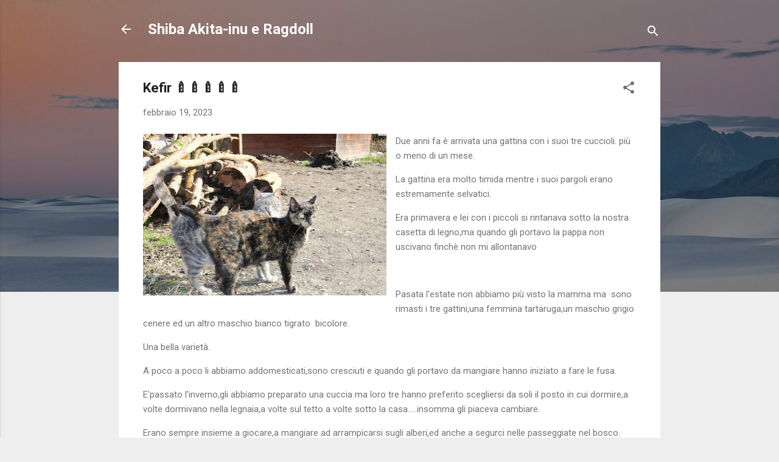

--- FILE ---
content_type: text/html; charset=utf-8
request_url: https://www.google.com/recaptcha/api2/aframe
body_size: 267
content:
<!DOCTYPE HTML><html><head><meta http-equiv="content-type" content="text/html; charset=UTF-8"></head><body><script nonce="vUzJnTmi5yfBxFr2UA0ZeQ">/** Anti-fraud and anti-abuse applications only. See google.com/recaptcha */ try{var clients={'sodar':'https://pagead2.googlesyndication.com/pagead/sodar?'};window.addEventListener("message",function(a){try{if(a.source===window.parent){var b=JSON.parse(a.data);var c=clients[b['id']];if(c){var d=document.createElement('img');d.src=c+b['params']+'&rc='+(localStorage.getItem("rc::a")?sessionStorage.getItem("rc::b"):"");window.document.body.appendChild(d);sessionStorage.setItem("rc::e",parseInt(sessionStorage.getItem("rc::e")||0)+1);localStorage.setItem("rc::h",'1769256329938');}}}catch(b){}});window.parent.postMessage("_grecaptcha_ready", "*");}catch(b){}</script></body></html>